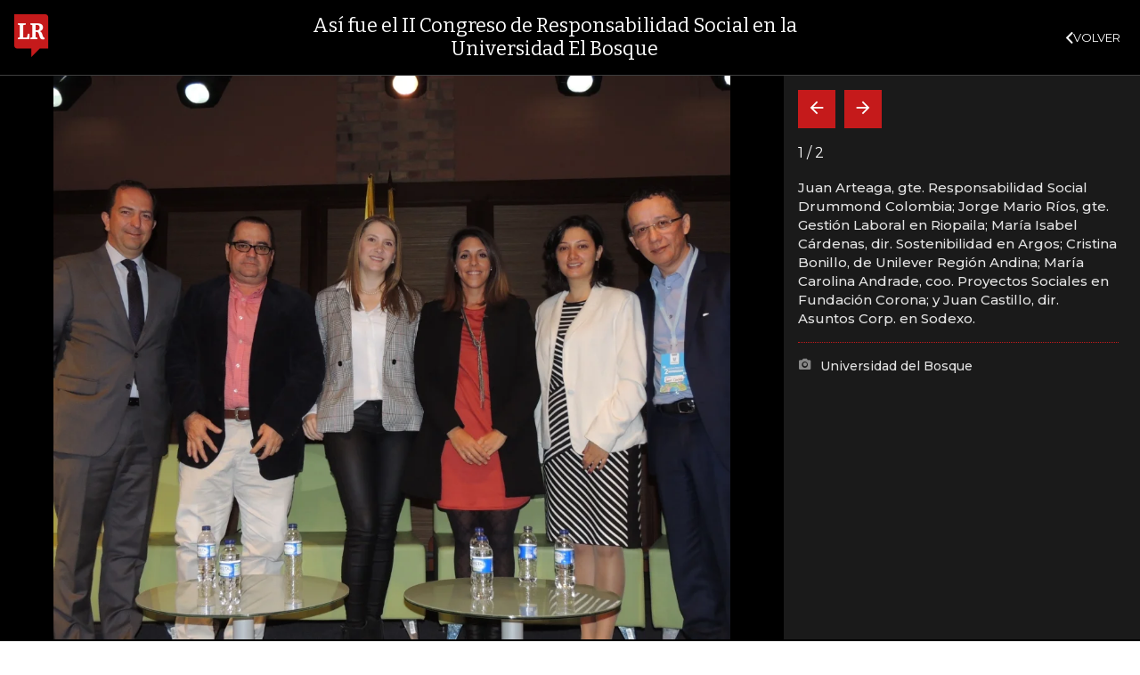

--- FILE ---
content_type: text/html; charset=utf-8
request_url: https://www.larepublica.co/ocio/asi-fue-el-ii-congreso-institucional-de-responsabilidad-social-en-la-universidad-el-bosque-2766060
body_size: 14936
content:
<!DOCTYPE html>
<html lang="es">
<head>
	<meta charset="utf-8" />
<meta http-equiv="x-ua-compatible" content="ie=edge">
<meta name="viewport" content="width=device-width, initial-scale=1.0">
<meta name="author" content="Editorial La República S.A.S." />
<meta name="version" content="7.2.3.0" />
<title>As&#xED; fue el II Congreso de Responsabilidad Social en la Universidad El Bosque</title>
<meta name="description" content="As&#xED; fue el II Congreso de Responsabilidad Social en la Universidad El Bosque" />
<meta name="keywords" content="Construcci&#xF3;n, Comercio, Hacienda, Energ&#xED;a y Minas, Ambiente, Educaci&#xF3;n, Salud, Laboral, Agro, Industria, Automotor, Turismo, Transporte, Comunicaciones, Tecnolog&#xED;a, Bolsas, Bancos, Seguros, Moda, Gastronom&#xED;a, Espect&#xE1;culos, Cultura, Entretenimento, Deporte, Judicial, Legislaci&#xF3;n-marcas" />
<meta name="news_keywords" content="Construcci&#xF3;n, Comercio, Hacienda, Energ&#xED;a y Minas, Ambiente, Educaci&#xF3;n, Salud, Laboral, Agro, Industria, Automotor, Turismo, Transporte, Comunicaciones, Tecnolog&#xED;a, Bolsas, Bancos, Seguros, Moda, Gastronom&#xED;a, Espect&#xE1;culos, Cultura, Entretenimento, Deporte, Judicial, Legislaci&#xF3;n-marcas" />
<link href="https://www.larepublica.co/ocio/asi-fue-el-ii-congreso-institucional-de-responsabilidad-social-en-la-universidad-el-bosque-2766060" rel="canonical" />
    <link rel="amphtml" href="https://amp.larepublica.co/ocio/asi-fue-el-ii-congreso-institucional-de-responsabilidad-social-en-la-universidad-el-bosque-2766060" />

            <meta name="twitter:card" content="summary_large_image" />
            <meta name="twitter:site" content="@larepublica_co" />
            <meta name="twitter:creator" content="@larepublica_co" />
            <meta name="twitter:title" content="As&#xED; fue el II Congreso de Responsabilidad Social en la Universidad El Bosque" />
            <meta name="twitter:description" content="As&#xED; fue el II Congreso de Responsabilidad Social en la Universidad El Bosque" />
            <meta name="twitter:image" content="https://img.lalr.co/cms/2018/08/31203014/Juan-Pablo-Arteaga-Jorge-Mario-R%C3%ADos-Mar%C3%ADa-Isabel-C%C3%A1rdenas-Cristina-Bonillo-Juan-Pablo-Castillo.jpg?size=xl&amp;ratio=r40_21" />

    <meta property="og:site_name" content="Diario La República">
    <meta property="og:title" content="As&#xED; fue el II Congreso de Responsabilidad Social en la Universidad El Bosque" />
    <meta property="og:type" content="article" />
    <meta property="og:url" content="https://www.larepublica.co/ocio/asi-fue-el-ii-congreso-institucional-de-responsabilidad-social-en-la-universidad-el-bosque-2766060" />
    <meta property="og:image" content="https://img.lalr.co/cms/2018/08/31203014/Juan-Pablo-Arteaga-Jorge-Mario-R%C3%ADos-Mar%C3%ADa-Isabel-C%C3%A1rdenas-Cristina-Bonillo-Juan-Pablo-Castillo.jpg?size=xl&amp;ratio=r40_21&amp;f=jpg" />
    <meta property="og:image:type" content="image/jpeg" />
    <meta property="og:image:alt" content="As&#xED; fue el II Congreso de Responsabilidad Social en la Universidad El Bosque" />
    <meta property="og:description" content="As&#xED; fue el II Congreso de Responsabilidad Social en la Universidad El Bosque" />
    <meta property="og:locale" content="es_CO" />
    <!--Whatsapp-->
    <meta property="og:image" content="https://img.lalr.co/cms/2018/08/31203014/Juan-Pablo-Arteaga-Jorge-Mario-R%C3%ADos-Mar%C3%ADa-Isabel-C%C3%A1rdenas-Cristina-Bonillo-Juan-Pablo-Castillo.jpg?size=sm&amp;ratio=sq&amp;f=jpg" />
    <meta property="og:image:type" content="image/jpeg" />
        <meta property="fb:app_id" content="1571540733171068" />

<link rel="icon" type="image/png" sizes="192x192" href="/__assets/lr/images/favicon/android-icon-192x192.png">
<link rel="icon" type="image/png" sizes="32x32" href="/__assets/lr/images/favicon/favicon-32x32.png">
<link rel="icon" type="image/png" sizes="96x96" href="/__assets/lr/images/favicon/favicon-96x96.png">
<link rel="icon" type="image/png" sizes="16x16" href="/__assets/lr/images/favicon/favicon-16x16.png">
<meta name="msapplication-TileColor" content="#ffffff">
<meta name="msapplication-TileImage" content="/__assets/lr/images/favicon/ms-icon-144x144.png">
<meta name="theme-color" content="#ffffff">
	<meta property="article:published_time" content="09/01/2018 00:01:16 -05:00" />
	<meta property="article:modified_time" content="09/02/2018 18:16:39 -05:00" />
		<meta property="mrf:authors" content="LR" />
		<meta property="mrf:sections" content="Ocio">
		<meta property="mrf:tags" content="contentType:Galerías;tags:Sociales" />


    <script type="application/ld&#x2B;json">
        {"@context":"http://schema.org","@type":"NewsArticle","author":[{"@type":"Person","name":"LR"}],"dateCreated":"2018-09-01T00:01:16","dateModified":"2018-09-02T18:16:39","datePublished":"2018-09-01T00:01:16","description":"","headLine":"Así fue el II Congreso de Responsabilidad Social en la Universidad El Bosque","image":{"@type":"ImageObject","url":"https://img.lalr.co/cms/2018/08/31203014/Juan-Pablo-Arteaga-Jorge-Mario-R%C3%ADos-Mar%C3%ADa-Isabel-C%C3%A1rdenas-Cristina-Bonillo-Juan-Pablo-Castillo.jpg?size=xl&ratio=r40_21","width":1080,"height":900},"mainEntityOfPage":"https://www.larepublica.co/ocio/asi-fue-el-ii-congreso-institucional-de-responsabilidad-social-en-la-universidad-el-bosque-2766060","publisher":{"@type":"Organization","name":"Diario La republica","logo":{"@type":"ImageObject","url":"https://img.lalr.co/images/logolramp.png","width":"600","height":"60"}}};
    </script>

	        <script>
            var adload = new Event('adload');
            dataLayer = [{
                'author': 'lr',
                'section': 'articulo_ocio',
                'adSection': null,
                'isMobile': false,
                'postId': '2766060',
                'postDateTime': '2018-09-01 00:01:16',
                'isSponsored': false,
                'targetingName': '',
                'targetingId': '2766060'
            }];
        </script>




        <script>
            var eData = {"id":"2766060","origin":"La República","title":"Así fue el II Congreso de Responsabilidad Social en la Universidad El Bosque","description":"Así fue el II Congreso de Responsabilidad Social en la Universidad El Bosque","categories":["Ocio"],"tags":["Sociales"],"created":"2018-09-01T00:01:16-05:00","articleType":"Galería","authors":["LR"],"hasWidgets":false,"isSponsored":false,"attachmentCount":0,"relatedCount":0,"hasEmbedMedia":false};
            var eEvent = 'Article Viewed';
            var env = "prod";
        </script>




<!-- Google Tag Manager -->
<script>
    (function(w, d, s, l, i) {
        w[l] = w[l] || []; w[l].push({
            'gtm.start':
                new Date().getTime(), event: 'gtm.js'
        }); var f = d.getElementsByTagName(s)[0],
            j = d.createElement(s), dl = l != 'dataLayer' ? '&l=' + l : ''; j.async = true; j.src =
                'https://www.googletagmanager.com/gtm.js?id=' + i + dl; f.parentNode.insertBefore(j, f);
    })(window, document, 'script', 'dataLayer', 'GTM-P8ZXZGL');
</script>
<!-- End Google Tag Manager -->

	
	
		<link rel="preload" as="style" href="/__assets/lr/a319/css/lr-bootstrap.min.css" />
	
	<link rel="preconnect" href="https://fonts.googleapis.com">
	<link rel="preconnect" href="https://fonts.gstatic.com" crossorigin>
	<link href="https://fonts.googleapis.com/css2?family=Bitter:wght@400;600&family=Montserrat:wght@300;400;500;600;700&display=swap" rel="stylesheet">
	<link href="https://fonts.gstatic.com/s/bitter/v33/rax8HiqOu8IVPmn7f4xp.woff2" rel="preload" as="font" type="font/woff2" crossorigin />
	<link href="/__assets/lr/fonts/v17/lr-iconfont-desktop.woff2" rel="preload" as="font" type="font/woff2" crossorigin>
	
    <link rel="preload" as="image" href="https://img.lalr.co/cms/2018/08/31203014/Juan-Pablo-Arteaga-Jorge-Mario-R%C3%ADos-Mar%C3%ADa-Isabel-C%C3%A1rdenas-Cristina-Bonillo-Juan-Pablo-Castillo.jpg?size=xs"
          imagesrcset="https://img.lalr.co/cms/2018/08/31203014/Juan-Pablo-Arteaga-Jorge-Mario-R%C3%ADos-Mar%C3%ADa-Isabel-C%C3%A1rdenas-Cristina-Bonillo-Juan-Pablo-Castillo.jpg?size=sm 288w, https://img.lalr.co/cms/2018/08/31203014/Juan-Pablo-Arteaga-Jorge-Mario-R%C3%ADos-Mar%C3%ADa-Isabel-C%C3%A1rdenas-Cristina-Bonillo-Juan-Pablo-Castillo.jpg?size=sm 336w, https://img.lalr.co/cms/2018/08/31203014/Juan-Pablo-Arteaga-Jorge-Mario-R%C3%ADos-Mar%C3%ADa-Isabel-C%C3%A1rdenas-Cristina-Bonillo-Juan-Pablo-Castillo.jpg?size=sm 480w, https://img.lalr.co/cms/2018/08/31203014/Juan-Pablo-Arteaga-Jorge-Mario-R%C3%ADos-Mar%C3%ADa-Isabel-C%C3%A1rdenas-Cristina-Bonillo-Juan-Pablo-Castillo.jpg?size=md 768w"
          imagesizes="(max-width: 575px) 100vw, (max-width: 767px) 50vw, (max-width: 1200px) 40vw, 480px">

</head>
<body>
	
		<!-- Google Tag Manager (noscript) -->
		<noscript>
			<iframe src="https://www.googletagmanager.com/ns.html?id=GTM-P8ZXZGL"
					height="0" width="0" style="display:none;visibility:hidden"></iframe>
		</noscript>
		<!-- End Google Tag Manager (noscript) -->
	
	<style id="loading-styles">
    .loading-phrases,
    .loading_screen_spinner {
        backface-visibility: hidden;
        perspective: 1000
    }

    @keyframes loading_screen_animation_spinning {
        0% {
            transform: rotate(0)
        }

        100% {
            transform: rotate(360deg)
        }
    }

    @keyframes loading_screen_animation_move {
        0% {
            opacity: 0;
            transform: translate3d(0, 50%, 0)
        }

        18%,
        2% {
            opacity: 1;
            transform: translate3d(0, 0, 0)
        }

        20%,
        40%,
        60%,
        80% {
            opacity: 0
        }

        22%,
        38% {
            opacity: 1;
            transform: translate3d(0, -150%, 0)
        }

        42%,
        58% {
            opacity: 1;
            transform: translate3d(0, -300%, 0)
        }

        62%,
        78% {
            opacity: 1;
            transform: translate3d(0, -450%, 0)
        }

        82%,
        98% {
            opacity: 1;
            transform: translate3d(0, -600%, 0)
        }

        100% {
            opacity: 0;
            transform: translate3d(0, -600%, 0)
        }
    }

    .loading_screen {
        background: linear-gradient(to bottom, #f9f9f9 10%, #eeeff3 100%);
        left: 0;
        height: 100%;
        position: fixed;
        top: 0;
        width: 100%;
        z-index: 10000;
        display: flex !important;
        flex-direction: column;
        justify-content: center;
        align-items: center;
    }

    .loading_screen_spinner {
        height: 52px;
        width: 52px;
        margin: 0 auto;
        display: block;
        animation: loading_screen_animation_spinning .8s linear infinite
    }

    .loading_screen_logo {
        margin-bottom: 3rem;
        width: 60px;
    }

    #principal-html {
        display: none;
    }
</style>
<div class="loading_screen">
    <div class="loading_screen_logo_wrapper">
        <img width="60"
             height="74"
             alt="La República"
             class="loading_screen_logo"
             src="[data-uri]" />

    </div>
    <div class="loading_screen_center">
        <img alt="."
             width="52"
             height="52"
             class="loading_screen_spinner"
             src="[data-uri]" />
    </div>
</div>
<script>
    var lrLoad = new Event('lrload');
    var loadingRemoved = false;
    var cleanLoading = function () {
        if (!loadingRemoved) {
            loadingRemoved = true;
            document.dispatchEvent(lrLoad);
            document.getElementById('loading-styles').remove();
            document.getElementsByClassName('loading_screen')[0].remove();
        }
    }
    window.addEventListener("load", function () {
        document.dispatchEvent(lrLoad);
    });
</script>
<noscript>
    <style>
        #principal-html {
            display: block;
        }

        .loading_screen {
            display: none;
        }
    </style>
</noscript>
	<div id="principal-html">
		<header id="vue-header" class="" data-mrf-recirculation="Header">
    <div class="container-fluid p-0">
        <div class="header-trade" data-epica-module-name="Banner Indicadores">
            <quote-header-banner ></quote-header-banner>
            <a v-if="hasLoaded && ((user && !user.isSubscriber) || !user)" href="https://suscripciones.larepublica.co/?utm_source=landingLR&utm_medium=botonSuscripcion&utm_id=laRepublica" target="_blank" rel="noopener" class="suscribe">SUSCRÍBASE</a>
        </div>

            <div class="header-top d-flex flex-row" data-epica-module-name="Header">
                        <a href="/" title="La República"><i class="icon-logo-base-lr-small"></i></a>

                <div class="flex-grow-1 ml-3">
                    <div class="conteiner-right">
                        <div class="d-flex align-items-center top-header">
                            <div class="flex-grow-1"><span class="datetoday">DOMINGO, 18 DE ENERO DE 2026</span></div>
                            <div class="icons">
                                <div><button aria-label="Search" title="Buscador" type="button" @click="searchBoxIsOpen = true"><i class="icon-search"></i></button></div>
                                <menu-lr-plus-header></menu-lr-plus-header>
                                <user-header-button></user-header-button>
                            </div>
                        </div>
                    </div>
                    <div class="main-menu d-flex flex-row">
                        <div id="menuToggle">
                            <button aria-label="Menu" class="menu-button" @click="showMenu()"><i title="Menú principal" class="icon-menu"></i></button>
                        </div>
                            <div class="menu-item"><a href="https://www.larepublica.co/finanzas" >FINANZAS</a></div>
                            <div class="menu-item"><a href="https://www.larepublica.co/economia" >ECONOM&#xCD;A</a></div>
                            <div class="menu-item"><a href="https://www.larepublica.co/empresas" >EMPRESAS</a></div>
                            <div class="menu-item"><a href="https://www.larepublica.co/ocio" >OCIO</a></div>
                            <div class="menu-item"><a href="https://www.larepublica.co/globoeconomia" >GLOBOECONOM&#xCD;A</a></div>
                            <div class="menu-item"><a href="https://www.agronegocios.co" target='_blank' rel='noopener'>AGRONEGOCIOS</a></div>
                            <div class="menu-item"><a href="https://www.larepublica.co/analisis" >AN&#xC1;LISIS</a></div>
                            <div class="menu-item"><a href="https://www.asuntoslegales.com.co" target='_blank' rel='noopener'>ASUNTOS LEGALES</a></div>
                            <div class="menu-item"><a href="https://www.larepublica.co/caja-fuerte" >CAJA FUERTE</a></div>
                            <div class="menu-item"><a href="https://www.larepublica.co/indicadores-economicos" >INDICADORES</a></div>
                            <div class="menu-item"><a href="https://www.larepublica.co/inside" >INSIDE</a></div>
                    </div>

                        <div class="d-flex">
        <ul class="tags">
            <li><span>TEMAS DE CONVERSACIÓN</span><i class="icon-arrow-right"></i></li>
                <li><a href="https://www.larepublica.co/decathlon">Decathlon</a></li>
                <li><a href="https://www.larepublica.co/ninis">Ninis</a></li>
                <li><a href="https://www.larepublica.co/cdt">CDT</a></li>
                <li><a href="https://www.larepublica.co/aeropuerto-del-cafe">Aeropuerto del Caf&#xE9;</a></li>
                <li><a href="https://www.larepublica.co/ocde">Ocde</a></li>
                <li><a href="https://www.larepublica.co/iva">IVA</a></li>
                <li><a href="https://www.larepublica.co/tabaco">Tabaco</a></li>
                <li><a href="https://www.larepublica.co/cigarrillos">Cigarrillos</a></li>
        </ul>
    </div>

                </div>

            </div>

        <live-banner ></live-banner>
                <banner-elections-2023></banner-elections-2023>

            <div id="ha-header" class="ha-header header-fixed fixed-top" v-bind:class="{show : isHeaderFixed}" data-epica-module-name="Header Fijo" data-mrf-recirculation="Header">
                <div class="d-flex align-items-center">
                        <a href="/" title="La República"><i class="icon-logo-base-lr-small"></i></a>
                    <div id="menuToggle">
                        <button class="menu-button" title="Menú principal" aria-label="Menu" @click="showMenu()"><i title="Menú principal" class="icon-menu"></i></button>
                    </div>
                    <div class="main-menu d-flex flex-row ml-3">
                                <h2 class="ocioSect">
                                        <a href="/">INICIO</a>
                                </h2>
                                <h2 class="ocioSect">
                                        <a href="https://www.larepublica.co/ocio">OCIO</a>
                                </h2>
                                <h1 class="ocioSect">
                                        <i>Así fue el II Congreso de Responsabilidad Social en la Universidad El Bosque</i>
                                </h1>
                            <div class="shareSaveHeader align-items-center text-right show">
        <a href="https://www.facebook.com/dialog/feed?app_id=1571540733171068&amp;display=popup&amp;link=https://www.larepublica.co/ocio/asi-fue-el-ii-congreso-institucional-de-responsabilidad-social-en-la-universidad-el-bosque-2766060&amp;redirect_uri=https://www.larepublica.co/ocio/asi-fue-el-ii-congreso-institucional-de-responsabilidad-social-en-la-universidad-el-bosque-2766060&amp;picture=https://img.lalr.co/cms/2018/08/31203014/Juan-Pablo-Arteaga-Jorge-Mario-R%C3%ADos-Mar%C3%ADa-Isabel-C%C3%A1rdenas-Cristina-Bonillo-Juan-Pablo-Castillo.jpg?size=md&amp;description=&amp;name=As&#xED; fue el II Congreso de Responsabilidad Social en la Universidad El Bosque" class="mr-4" title="Facebook"><i class="icon-facebook"></i></a>
        <a href="https://twitter.com/share?source=tweetbutton&amp;text=As%C3%AD&#x2B;fue&#x2B;el&#x2B;II&#x2B;Congreso&#x2B;de&#x2B;Responsabilidad&#x2B;Social&#x2B;en&#x2B;la&#x2B;Universidad&#x2B;El&#x2B;Bosque&amp;url=https://www.larepublica.co/ocio/asi-fue-el-ii-congreso-institucional-de-responsabilidad-social-en-la-universidad-el-bosque-2766060&amp;via=larepublica_co" target="_blank" rel="noopener" title="Twitter" class="mr-4"><i class="icon-twitter"></i></a>
        <a href="https://www.linkedin.com/shareArticle?mini=true&amp;url=https://www.larepublica.co/ocio/asi-fue-el-ii-congreso-institucional-de-responsabilidad-social-en-la-universidad-el-bosque-2766060&amp;title=As&#xED; fue el II Congreso de Responsabilidad Social en la Universidad El Bosque&amp;summary=&amp;source=https://www.larepublica.co" class="mr-4" title="Linkenid"><i class="icon-linkedin"></i></a>
    </div>

                    </div>
                    <div class="flex-grow-1"></div>
                    <div class="conteiner-right">
                        <div class="d-flex align-items-center top-header">
                            <div><button type="button" title="Buscador" aria-label="Search" @click="searchBoxIsOpen = true"><i class="icon-search"></i></button></div>
                            <menu-lr-plus-header></menu-lr-plus-header>
                            <user-header-button></user-header-button>
                        </div>
                    </div>
                </div>


        <live-banner ></live-banner>
                    <banner-elections-2023></banner-elections-2023>
            </div>
        <nav class="nav-top" title="Menú principal" v-bind:class="{show : isMenuShow}" data-epica-module-name="Men&#xFA; Lateral" data-mrf-recirculation="Men&#xFA; Lateral">
            <button class="close-menu" aria-label="Close" @click="closeMenu()"><i class="icon-close"></i></button>
            <div class="logomenu">
                    <a href="/" title="La República"><i class="icon-logo-base-lr-small"></i></a>
                <div class="user-name" v-if="user">
                    <div :title="user.completeName" v-html="user.printName"></div>
                    <a @click="logout()" class="logout">Cerrar Sesión</a>
                </div>
            </div>
            <div class="listmenu">
                <ul class="access text-center" v-if="hasLoaded">
                    <template v-if="user">
                        <li v-if="!user.isSubscriber">
                            <div class="susbribe">
                                <a href="https://suscripciones.larepublica.co/?utm_source=landingLR&utm_medium=botonSuscripcion&utm_id=laRepublica" target="_blank" rel="noopener">SUSCRÍBASE</a>
                            </div>
                        </li>
                    </template>
                    <template v-else>
                        <li>
                            <div class="login">
                                <a @click="login()">
                                    <i class="icon-user"></i>INICIAR SESIÓN
                                </a>
                            </div>
                        </li>
                        <li>
                            <div class="suscribe">
                                <a href="https://suscripciones.larepublica.co/?utm_source=landingLR&utm_medium=botonSuscripcion&utm_id=laRepublica" target="_blank" rel="noopener">SUSCRÍBASE</a>
                            </div>
                        </li>
                    </template>
                </ul>

                <ul class="vertical menu">
                        <li class="news"><a class="menu-item finanzasSect"  href="https://www.larepublica.co/finanzas">FINANZAS</a></li>
                        <li class="news"><a class="menu-item economiaSect"  href="https://www.larepublica.co/economia">ECONOM&#xCD;A</a></li>
                        <li class="news"><a class="menu-item empresasSect"  href="https://www.larepublica.co/empresas">EMPRESAS</a></li>
                        <li class="news"><a class="menu-item ocioSect"  href="https://www.larepublica.co/ocio">OCIO</a></li>
                        <li class="news"><a class="menu-item globoeconomiaSect"  href="https://www.larepublica.co/globoeconomia">GLOBOECONOM&#xCD;A</a></li>
                        <li class="news"><a class="menu-item agronegociosSect" target='_blank' rel='noopener' href="https://www.agronegocios.co">AGRONEGOCIOS</a></li>
                        <li class="news"><a class="menu-item analisisSect"  href="https://www.larepublica.co/analisis">AN&#xC1;LISIS</a></li>
                        <li class="news"><a class="menu-item asuntos-legalesSect" target='_blank' rel='noopener' href="https://www.asuntoslegales.com.co">ASUNTOS LEGALES</a></li>
                        <li class="news"><a class="menu-item caja-fuerteSect"  href="https://www.larepublica.co/caja-fuerte">CAJA FUERTE</a></li>
                        <li class="news"><a class="menu-item directorio-empresarialSect" target='_blank' rel='noopener' href="https://empresas.larepublica.co/">DIRECTORIO EMPRESARIAL</a></li>
                    <li class="space"></li>
                        <li class="news"><a class="menu-item consumoSect"  href="https://www.larepublica.co/consumo">CONSUMO</a></li>
                        <li class="news"><a class="menu-item alta-gerenciaSect"  href="https://www.larepublica.co/alta-gerencia">ALTA GERENCIA</a></li>
                        <li class="news"><a class="menu-item finanzas-personalesSect"  href="https://www.larepublica.co/finanzas-personales">FINANZAS PERSONALES</a></li>
                        <li class="news"><a class="menu-item infraestructuraSect"  href="https://www.larepublica.co/infraestructura">INFRAESTRUCTURA</a></li>
                        <li class="news"><a class="menu-item internet-economySect"  href="https://www.larepublica.co/internet-economy">INTERNET ECONOMY</a></li>
                        <li class="news"><a class="menu-item responsabilidad-socialSect"  href="https://www.larepublica.co/responsabilidad-social">RESPONSABILIDAD SOCIAL</a></li>
                        <li class="news"><a class="menu-item salud-ejecutivaSect"  href="https://www.larepublica.co/salud-ejecutiva">SALUD EJECUTIVA</a></li>
                    <li class="space"></li>
                        <li class="news"><a class="menu-item eventosSect"  href="https://www.larepublica.co/foros">EVENTOS</a></li>
                        <li class="news"><a class="menu-item especialesSect"  href="https://www.larepublica.co/especiales">ESPECIALES</a></li>
                        <li class="news"><a class="menu-item comunidad-empresarialSect"  href="https://www.larepublica.co/comunidad-empresarial">COMUNIDAD EMPRESARIAL</a></li>
                        <li class="news"><a class="menu-item socialesSect"  href="https://www.larepublica.co/sociales">SOCIALES</a></li>
                        <li class="news"><a class="menu-item indicadoresSect"  href="https://www.larepublica.co/indicadores-economicos">INDICADORES</a></li>
                        <li class="news"><a class="menu-item insideSect"  href="https://www.larepublica.co/inside">INSIDE</a></li>
                        <li class="news"><a class="menu-item podcastSect"  href="https://www.larepublica.co/podcast">PODCAST</a></li>
                        <li class="news"><a class="menu-item videosSect"  href="https://www.larepublica.co/videos">VIDEOS</a></li>
                        <li class="news"><a class="menu-item obituariosSect"  href="https://www.larepublica.co/obituarios">OBITUARIOS</a></li>
                </ul>
            </div>
        </nav>
        <div class="opacity-menu" @click="closeMenu()" v-bind:class="{show : isMenuShow}"></div>
        <cookies-banner cookies-policy-url="https://www.larepublica.co/politica-de-cookies"></cookies-banner>
    </div>
    <search-box :is-open="searchBoxIsOpen" @closed="searchBoxIsOpen = false" @opened="searchBoxIsOpen = true"></search-box>
</header>

		<div id="vue-container" :class="{'live-on': liveOn}">
			
<div class="specialContent section" data-mrf-recirculation="Cuerpo Noticia">
</div>



    <div class="text-center mb-4 mt-4">
        <div id="div-gpt-ad-59" class="ad banner"></div>
    </div>

<div class="postGallery" data-epica-module-name="Contenido">
    <div class="post post-gallery ocioSect">
        <div class="container">
            <div class="post-wrapper" data-mrf-recirculation="Cuerpo Noticia">
                
    <div class="row OpeningPostGallery">
        <div class="col-4 order-1">
            <div class="img-principal">
                		<Figure class="img-wrap">
			<img src="https://img.lalr.co/cms/2018/08/31203014/Juan-Pablo-Arteaga-Jorge-Mario-R%C3%ADos-Mar%C3%ADa-Isabel-C%C3%A1rdenas-Cristina-Bonillo-Juan-Pablo-Castillo.jpg?size=xs"
				 srcset="https://img.lalr.co/cms/2018/08/31203014/Juan-Pablo-Arteaga-Jorge-Mario-R%C3%ADos-Mar%C3%ADa-Isabel-C%C3%A1rdenas-Cristina-Bonillo-Juan-Pablo-Castillo.jpg?size=sm 288w, https://img.lalr.co/cms/2018/08/31203014/Juan-Pablo-Arteaga-Jorge-Mario-R%C3%ADos-Mar%C3%ADa-Isabel-C%C3%A1rdenas-Cristina-Bonillo-Juan-Pablo-Castillo.jpg?size=sm 336w, https://img.lalr.co/cms/2018/08/31203014/Juan-Pablo-Arteaga-Jorge-Mario-R%C3%ADos-Mar%C3%ADa-Isabel-C%C3%A1rdenas-Cristina-Bonillo-Juan-Pablo-Castillo.jpg?size=sm 480w, https://img.lalr.co/cms/2018/08/31203014/Juan-Pablo-Arteaga-Jorge-Mario-R%C3%ADos-Mar%C3%ADa-Isabel-C%C3%A1rdenas-Cristina-Bonillo-Juan-Pablo-Castillo.jpg?size=md 768w"
				 alt=""
				 sizes="(max-width: 575px) 100vw, (max-width: 767px) 50vw, (max-width: 1200px) 40vw, 480px"
				 data-description="Juan Arteaga, gte. Responsabilidad Social Drummond Colombia; Jorge Mario R&#xED;os, gte. Gesti&#xF3;n Laboral en Riopaila; Mar&#xED;a Isabel C&#xE1;rdenas, dir. Sostenibilidad en Argos; Cristina Bonillo, de Unilever Regi&#xF3;n Andina; Mar&#xED;a Carolina Andrade, coo. Proyectos Sociales en Fundaci&#xF3;n Corona; y Juan Castillo, dir. Asuntos Corp. en Sodexo.&#xA;"
				 data-caption="Universidad del Bosque"
				 data-original="https://img.lalr.co/cms/2018/08/31203014/Juan-Pablo-Arteaga-Jorge-Mario-R%C3%ADos-Mar%C3%ADa-Isabel-C%C3%A1rdenas-Cristina-Bonillo-Juan-Pablo-Castillo.jpg"
				 title="" />
		</Figure>

            </div>
        </div>
        <div class="col-8 order-2 d-flex flex-column">
            <span class="kicker ocioSect">OCIO</span>
            <h2 class="tt">
                <span>Así fue el II Congreso de Responsabilidad Social en la Universidad El Bosque</span>
            </h2>
            <div class="numberPhotos"><i class="icon-photo"></i>1 Fotos</div>
            <div class="col auto"></div>
            <div class="d-flex align-items-end">
                <span class="date">s&#xE1;bado, 1 de septiembre de 2018</span>
                <div class="flex-grow-1"></div>
                    <div class="shareSave align-items-center text-right">
        <a href="https://www.facebook.com/dialog/feed?app_id=1571540733171068&amp;display=popup&amp;link=https://www.larepublica.co/ocio/asi-fue-el-ii-congreso-institucional-de-responsabilidad-social-en-la-universidad-el-bosque-2766060&amp;redirect_uri=https://www.larepublica.co/ocio/asi-fue-el-ii-congreso-institucional-de-responsabilidad-social-en-la-universidad-el-bosque-2766060&amp;picture=https://img.lalr.co/cms/2018/08/31203014/Juan-Pablo-Arteaga-Jorge-Mario-R%C3%ADos-Mar%C3%ADa-Isabel-C%C3%A1rdenas-Cristina-Bonillo-Juan-Pablo-Castillo.jpg?size=md&amp;description=&amp;name=As&#xED; fue el II Congreso de Responsabilidad Social en la Universidad El Bosque" class="mr-4" title="Facebook"><i class="icon-facebook"></i></a>
        <a href="https://twitter.com/share?source=tweetbutton&amp;text=As%C3%AD&#x2B;fue&#x2B;el&#x2B;II&#x2B;Congreso&#x2B;de&#x2B;Responsabilidad&#x2B;Social&#x2B;en&#x2B;la&#x2B;Universidad&#x2B;El&#x2B;Bosque&amp;url=https://www.larepublica.co/ocio/asi-fue-el-ii-congreso-institucional-de-responsabilidad-social-en-la-universidad-el-bosque-2766060&amp;via=larepublica_co" target="_blank" rel="noopener" class="mr-4" title="Twitter"><i class="icon-twitter"></i></a>
        <a href="https://www.linkedin.com/shareArticle?mini=true&amp;url=https://www.larepublica.co/ocio/asi-fue-el-ii-congreso-institucional-de-responsabilidad-social-en-la-universidad-el-bosque-2766060&amp;title=As&#xED; fue el II Congreso de Responsabilidad Social en la Universidad El Bosque&amp;summary=&amp;source=https://www.larepublica.co" class="mr-4" title="Linkedin"><i class="icon-linkedin"></i></a>
        <favorite-add-button :id="postInfo.id" :title="postInfo.title"
                             @modal="openSubscribeModal = true"></favorite-add-button>
    </div>

            </div>
        </div>
    </div>

                <div class="row">
    <div class="col-3  first-col">
			<div id="img-caption" class="caption-principal-img">

					<p>Juan Arteaga, gte. Responsabilidad Social Drummond Colombia; Jorge Mario R&#xED;os, gte. Gesti&#xF3;n Laboral en Riopaila; Mar&#xED;a Isabel C&#xE1;rdenas, dir. Sostenibilidad en Argos; Cristina Bonillo, de Unilever Regi&#xF3;n Andina; Mar&#xED;a Carolina Andrade, coo. Proyectos Sociales en Fundaci&#xF3;n Corona; y Juan Castillo, dir. Asuntos Corp. en Sodexo.&#xA;</p>
					<div class="caption">
						<strong>Foto:</strong>
						Universidad del Bosque
					</div>
			</div>
			<div id="proportional-anchor-2" data-rel-id="img-caption">
				    <div class="tags-module" data-epica-module-name="Temas Relacionados" data-mrf-recirculation="Temas LR Más">
        <a href="https://mas.larepublica.co" target="_blank" rel="noopener" class="maslr">
            <img src="/__assets/lr/images/logos/logo-lr-mas2.svg" alt="La República Más">
        </a>
        <ul>
            <li>
                <p>Agregue a sus temas de interés</p>
            </li>
                <li>
                    <a href="https://www.larepublica.co/sociales" class="tag">
                        <i class="icon-tag"></i>
                        <span>Sociales</span>
                    </a>
                    <a class="add"
                       data-toggle="tooltip"
                       data-placement="right"
                       title="AGREGAR TEMA"
                       v-bind:class="{ ready: topics.length && topics[0].added }"
                       @click="addTopic(426, 'Sociales', 0)"><i></i></a>
                </li>
        </ul>
        <div class="footer">
            <a href="https://mas.larepublica.co/noticias/editar-top-20" target="_blank" rel="noopener">
                <i class="icon-mode_edit"></i>
                Administre sus temas
            </a>
        </div>
    </div>

			</div>
    </div>
    <div id="proportional-anchor-1" class="wrap-post col-9">
        <div class="news">

		<div class="author-article" v-click-outside="closeAuthor">
				<div>
						<span>LR</span>
				</div>
		</div>
	<div class="html-content mb-3">
		
	</div>
		<div class="row">
			<div class="col-9">
				<div class="open-gallery">
					    <figure class="img-wrap">
        <img data-src="https://img.lalr.co/cms/2018/08/31203014/Juan-Pablo-Arteaga-Jorge-Mario-R%C3%ADos-Mar%C3%ADa-Isabel-C%C3%A1rdenas-Cristina-Bonillo-Juan-Pablo-Castillo.jpg?size=xs"
         class="lazyload"
         data-srcset="https://img.lalr.co/cms/2018/08/31203014/Juan-Pablo-Arteaga-Jorge-Mario-R%C3%ADos-Mar%C3%ADa-Isabel-C%C3%A1rdenas-Cristina-Bonillo-Juan-Pablo-Castillo.jpg?size=sm 288w, https://img.lalr.co/cms/2018/08/31203014/Juan-Pablo-Arteaga-Jorge-Mario-R%C3%ADos-Mar%C3%ADa-Isabel-C%C3%A1rdenas-Cristina-Bonillo-Juan-Pablo-Castillo.jpg?size=sm 336w, https://img.lalr.co/cms/2018/08/31203014/Juan-Pablo-Arteaga-Jorge-Mario-R%C3%ADos-Mar%C3%ADa-Isabel-C%C3%A1rdenas-Cristina-Bonillo-Juan-Pablo-Castillo.jpg?size=sm 480w, https://img.lalr.co/cms/2018/08/31203014/Juan-Pablo-Arteaga-Jorge-Mario-R%C3%ADos-Mar%C3%ADa-Isabel-C%C3%A1rdenas-Cristina-Bonillo-Juan-Pablo-Castillo.jpg?size=md 768w, https://img.lalr.co/cms/2018/08/31203014/Juan-Pablo-Arteaga-Jorge-Mario-R%C3%ADos-Mar%C3%ADa-Isabel-C%C3%A1rdenas-Cristina-Bonillo-Juan-Pablo-Castillo.jpg?size=xl 1200w"
         src="data:image/svg+xml,%3Csvg xmlns='http://www.w3.org/2000/svg' viewBox='0 0 1080 900'%3E%3C/svg%3E" width="1080" height="900"
         alt=""
         sizes="100vw"
         data-description="Juan Arteaga, gte. Responsabilidad Social Drummond Colombia; Jorge Mario R&#xED;os, gte. Gesti&#xF3;n Laboral en Riopaila; Mar&#xED;a Isabel C&#xE1;rdenas, dir. Sostenibilidad en Argos; Cristina Bonillo, de Unilever Regi&#xF3;n Andina; Mar&#xED;a Carolina Andrade, coo. Proyectos Sociales en Fundaci&#xF3;n Corona; y Juan Castillo, dir. Asuntos Corp. en Sodexo.&#xA;"
         data-caption="Universidad del Bosque"
         data-original="https://img.lalr.co/cms/2018/08/31203014/Juan-Pablo-Arteaga-Jorge-Mario-R%C3%ADos-Mar%C3%ADa-Isabel-C%C3%A1rdenas-Cristina-Bonillo-Juan-Pablo-Castillo.jpg"
         title="" />
    </figure>

				</div>
			</div>
			<div class="col-3 caption">
				<div class="counter">
					<span class="slideIndex">
						<span class="count-index">1</span>
						<span class="dividir-icon"></span>
						<span class="count-total">1</span>
					</span>
				</div>
				<p> Juan Arteaga, gte. Responsabilidad Social Drummond Colombia; Jorge Mario R&#xED;os, gte. Gesti&#xF3;n Laboral en Riopaila; Mar&#xED;a Isabel C&#xE1;rdenas, dir. Sostenibilidad en Argos; Cristina Bonillo, de Unilever Regi&#xF3;n Andina; Mar&#xED;a Carolina Andrade, coo. Proyectos Sociales en Fundaci&#xF3;n Corona; y Juan Castillo, dir. Asuntos Corp. en Sodexo.&#xA;</p>

				<span class="by"><strong>Foto: </strong>Universidad del Bosque</span>
			</div>
		</div>

</div>

        
        <div class="mt-5">    <div class="shareSave align-items-center text-right">
        <a href="https://www.facebook.com/dialog/feed?app_id=1571540733171068&amp;display=popup&amp;link=https://www.larepublica.co/ocio/asi-fue-el-ii-congreso-institucional-de-responsabilidad-social-en-la-universidad-el-bosque-2766060&amp;redirect_uri=https://www.larepublica.co/ocio/asi-fue-el-ii-congreso-institucional-de-responsabilidad-social-en-la-universidad-el-bosque-2766060&amp;picture=https://img.lalr.co/cms/2018/08/31203014/Juan-Pablo-Arteaga-Jorge-Mario-R%C3%ADos-Mar%C3%ADa-Isabel-C%C3%A1rdenas-Cristina-Bonillo-Juan-Pablo-Castillo.jpg?size=md&amp;description=&amp;name=As&#xED; fue el II Congreso de Responsabilidad Social en la Universidad El Bosque" class="mr-4" title="Facebook"><i class="icon-facebook"></i></a>
        <a href="https://twitter.com/share?source=tweetbutton&amp;text=As%C3%AD&#x2B;fue&#x2B;el&#x2B;II&#x2B;Congreso&#x2B;de&#x2B;Responsabilidad&#x2B;Social&#x2B;en&#x2B;la&#x2B;Universidad&#x2B;El&#x2B;Bosque&amp;url=https://www.larepublica.co/ocio/asi-fue-el-ii-congreso-institucional-de-responsabilidad-social-en-la-universidad-el-bosque-2766060&amp;via=larepublica_co" target="_blank" rel="noopener" class="mr-4" title="Twitter"><i class="icon-twitter"></i></a>
        <a href="https://www.linkedin.com/shareArticle?mini=true&amp;url=https://www.larepublica.co/ocio/asi-fue-el-ii-congreso-institucional-de-responsabilidad-social-en-la-universidad-el-bosque-2766060&amp;title=As&#xED; fue el II Congreso de Responsabilidad Social en la Universidad El Bosque&amp;summary=&amp;source=https://www.larepublica.co" class="mr-4" title="Linkedin"><i class="icon-linkedin"></i></a>
        <favorite-add-button :id="postInfo.id" :title="postInfo.title"
                             @modal="openSubscribeModal = true"></favorite-add-button>
    </div>
</div>
    </div>

</div>

            </div>
            <div class="divider mt-6 mb-6"></div>

            <interest-news epica-module="Noticias de Su Inter&#xE9;s"></interest-news>
            <div class="row">
                <div class="col top_banner">
                    <div id="div-gpt-ad-63" class="ad banner"></div>
                </div>
            </div>
            <div class="row mt-6 mb-5">
                <div class="col-3 Tends-Vertical">
                    <div class="containerMostViewed">
                        <trends></trends>
                    </div>
                </div>
                    <div class="col-9" data-epica-module-name="M&#xE1;s de Secci&#xF3;n" data-mrf-recirculation="M&#xE1;s de Ocio">
        <div class="same-section">
            <div class="title-section ocioSect">
                <h2 class="heading-title-sect text-center"><span>M&#xC1;S DE OCIO</span></h2>
            </div>

        <div class="row news H_img_V_Title_Lead m-0">
            <div class="col-5 pl-0 pr-3">
                <a href="https://www.larepublica.co/ocio/viajes-recomendados-para-hacer-en-cada-mes-de-2026-4307327">
                        <div class="img-wrap">
        <img data-src="https://img.lalr.co/cms/2026/01/17161604/12-destinos-1-1.jpg?size=xs"
         class="lazyload"
         data-srcset="https://img.lalr.co/cms/2026/01/17161604/12-destinos-1-1.jpg?size=sm 288w, https://img.lalr.co/cms/2026/01/17161604/12-destinos-1-1.jpg?size=sm 336w, https://img.lalr.co/cms/2026/01/17161604/12-destinos-1-1.jpg?size=sm 480w, https://img.lalr.co/cms/2026/01/17161604/12-destinos-1-1.jpg?size=md 768w, https://img.lalr.co/cms/2026/01/17161604/12-destinos-1-1.jpg?size=xl 1200w"
         src="data:image/svg+xml,%3Csvg xmlns='http://www.w3.org/2000/svg' viewBox='0 0 1080 900'%3E%3C/svg%3E" width="1080" height="900"
         sizes="(max-width: 575px) 100vw, (max-width: 767px) 50vw, (max-width: 1200px) 25vw, 336px"
         data-description=""
         data-caption="Gr&#xE1;fico LR"
         data-original="https://img.lalr.co/cms/2026/01/17161604/12-destinos-1-1.jpg"
         title="Los 12 destinos para viajar en cada mes de 2026" />
    </div>

                </a>
            </div>
            <div class="col-7 pl-3 pr-3">
                <a href="https://www.larepublica.co/ocio/viajes-recomendados-para-hacer-en-cada-mes-de-2026-4307327" class="kicker ocioSect">Turismo </a>
                <span class="date-news">18/01/2026</span>
                <h2 class="tt">
                    <a href="https://www.larepublica.co/ocio/viajes-recomendados-para-hacer-en-cada-mes-de-2026-4307327" class="ocioSect">Los 12 lugares recomendados para viajar durante 2026 en cada mes</a>
                </h2>
                <p>Booking.com hizo una serie de recomendaciones en las que destacó un lugar en el mundo perfecto para viajar en cada temporada de este año</p>
            </div>
        </div>

        <div class="row news H_img_V_Title_Lead m-0 gallery-post-icon">
            <div class="col-5 pl-0 pr-3">
                <a href="https://www.larepublica.co/ocio/el-sofitel-legend-santa-clara-en-cartagena-dio-la-bienvenida-al-2026-4305488">
                        <div class="img-wrap">
        <img data-src="https://img.lalr.co/cms/2026/01/14183838/900.jpg?size=xs"
         class="lazyload"
         data-srcset="https://img.lalr.co/cms/2026/01/14183838/900.jpg?size=sm 288w, https://img.lalr.co/cms/2026/01/14183838/900.jpg?size=sm 336w, https://img.lalr.co/cms/2026/01/14183838/900.jpg?size=sm 480w, https://img.lalr.co/cms/2026/01/14183838/900.jpg?size=md 768w, https://img.lalr.co/cms/2026/01/14183838/900.jpg?size=xl 1200w"
         src="data:image/svg+xml,%3Csvg xmlns='http://www.w3.org/2000/svg' viewBox='0 0 1080 900'%3E%3C/svg%3E" width="1080" height="900"
         sizes="(max-width: 575px) 100vw, (max-width: 767px) 50vw, (max-width: 1200px) 25vw, 336px"
         data-description=""
         data-caption=""
         data-original="https://img.lalr.co/cms/2026/01/14183838/900.jpg"
         title="900" />
    </div>

                </a>
            </div>
            <div class="col-7 pl-3 pr-3">
                <a href="https://www.larepublica.co/ocio/el-sofitel-legend-santa-clara-en-cartagena-dio-la-bienvenida-al-2026-4305488" class="kicker ocioSect">Hoteler&#xED;a</a>
                <span class="date-news">15/01/2026</span>
                <h2 class="tt">
                    <a href="https://www.larepublica.co/ocio/el-sofitel-legend-santa-clara-en-cartagena-dio-la-bienvenida-al-2026-4305488" class="ocioSect">El Sofitel Legend Santa Clara en Cartagena dio la bienvenida al 2026</a>
                </h2>
                <p>El Sofitel Legend Santa Clara celebró la llegada de 2026 en Cartagena con una velada de fin de año inspirada en el realismo mágico</p>
            </div>
        </div>

        <div class="row news H_img_V_Title_Lead m-0">
            <div class="col-5 pl-0 pr-3">
                <a href="https://www.larepublica.co/ocio/super-yate-de-lujo-ghost-revoluciona-leyes-de-la-nautica-con-tecnologia-de-hidroala-4304980">
                        <div class="img-wrap">
        <img data-src="https://img.lalr.co/cms/2026/01/14075313/ESTA.jpg?size=xs"
         class="lazyload"
         data-srcset="https://img.lalr.co/cms/2026/01/14075313/ESTA.jpg?size=sm 288w, https://img.lalr.co/cms/2026/01/14075313/ESTA.jpg?size=sm 336w, https://img.lalr.co/cms/2026/01/14075313/ESTA.jpg?size=sm 480w, https://img.lalr.co/cms/2026/01/14075313/ESTA.jpg?size=md 768w, https://img.lalr.co/cms/2026/01/14075313/ESTA.jpg?size=xl 1200w"
         src="data:image/svg+xml,%3Csvg xmlns='http://www.w3.org/2000/svg' viewBox='0 0 1080 900'%3E%3C/svg%3E" width="1080" height="900"
         alt="S&#xFA;per yate de lujo Ghost"
         sizes="(max-width: 575px) 100vw, (max-width: 767px) 50vw, (max-width: 1200px) 25vw, 336px"
         data-description="S&#xFA;per yate de lujo Ghost"
         data-caption="Expansi&#xF3;n"
         data-original="https://img.lalr.co/cms/2026/01/14075313/ESTA.jpg"
         title="S&#xFA;per yate de lujo Ghost" />
    </div>

                </a>
            </div>
            <div class="col-7 pl-3 pr-3">
                <a href="https://www.larepublica.co/ocio/super-yate-de-lujo-ghost-revoluciona-leyes-de-la-nautica-con-tecnologia-de-hidroala-4304980" class="kicker ocioSect">Automotor</a>
                <span class="date-news">14/01/2026</span>
                <h2 class="tt">
                    <a href="https://www.larepublica.co/ocio/super-yate-de-lujo-ghost-revoluciona-leyes-de-la-nautica-con-tecnologia-de-hidroala-4304980" class="ocioSect">Súper yate de lujo Ghost revoluciona leyes de la náutica con tecnología de hidroala</a>
                </h2>
                <p>Desarrollado por Foiler pretende revolucionar el sector náutico como la embarcación más futurista y avanzada de su categoría</p>
            </div>
        </div>
            <div class="row">
                <div class="col">
                    <div class="button"><a href="https://www.larepublica.co/ocio" class="btn defaultSect">MÁS OCIO</a></div>
                </div>
            </div>
        </div>
    </div>

            </div>
            <div class="row">
                <div class="col top_banner">
                    <div id="div-gpt-ad-64" class="ad banner"></div>
                </div>
            </div>
                <div class="mas-la-republica mb-6" data-epica-module-name="M&#xE1;s de La Rep&#xFA;blica" data-mrf-recirculation="M&#xE1;s de La Rep&#xFA;blica">
        <div class="title-section">
            <h3 class="heading-title analisisSect">
                MÁS DE LA REPÚBLICA
            </h3>
        </div>
        <div class="row mt-4 row-cols-3">
                <div class="col mb-3">
<div class="row H_Img_V_Title_Center mb-3">
    <div class="col-5 pr-0">
            <div class="img-wrap">
        <img data-src="https://img.lalr.co/cms/2025/11/22085845/444879415-1.jpg?size=sm"
         class="lazyload"
         data-srcset="https://img.lalr.co/cms/2025/11/22085845/444879415-1.jpg?size=sm 288w, https://img.lalr.co/cms/2025/11/22085845/444879415-1.jpg?size=sm 336w, https://img.lalr.co/cms/2025/11/22085845/444879415-1.jpg?size=sm 480w, https://img.lalr.co/cms/2025/11/22085845/444879415-1.jpg?size=md 768w, https://img.lalr.co/cms/2025/11/22085845/444879415-1.jpg?size=xl 1200w"
         src="data:image/svg+xml,%3Csvg xmlns='http://www.w3.org/2000/svg' viewBox='0 0 1080 900'%3E%3C/svg%3E" width="1080" height="900"
         sizes="288px"
         data-description=""
         data-caption="Bloomberg"
         data-original="https://img.lalr.co/cms/2025/11/22085845/444879415-1.jpg"
         title="Bolsonaro arrestado por temor a que planeara huir de Brasil" />
    </div>

    </div>
    <div class="col-7 mt-0">
        <a href="https://www.larepublica.co/globoeconomia/expresidente-bolsonaro-fue-trasladado-a-prision-para-cumplir-condena-por-complot-golpista-4306392" class="kicker globoeconomiaSect">Brasil</a>
        <span class="date-news">16/01/2026</span>
        <h2 class="tt">
            <a href="https://www.larepublica.co/globoeconomia/expresidente-bolsonaro-fue-trasladado-a-prision-para-cumplir-condena-por-complot-golpista-4306392" class="globoeconomiaSect">Jair Bolsonaro fue trasladado a prisión para cumplir condena por organizar complot</a>
        </h2>
    </div>
</div></div>
                <div class="col mb-3">
<div class="row H_Img_V_Title_Center mb-3">
    <div class="col-5 pr-0">
            <div class="img-wrap">
        <img data-src="https://img.lalr.co/cms/2024/08/15081501/415089596-1.jpg?size=sm"
         class="lazyload"
         data-srcset="https://img.lalr.co/cms/2024/08/15081501/415089596-1.jpg?size=sm 288w, https://img.lalr.co/cms/2024/08/15081501/415089596-1.jpg?size=sm 336w, https://img.lalr.co/cms/2024/08/15081501/415089596-1.jpg?size=sm 480w, https://img.lalr.co/cms/2024/08/15081501/415089596-1.jpg?size=md 768w, https://img.lalr.co/cms/2024/08/15081501/415089596-1.jpg?size=xl 1200w"
         src="data:image/svg+xml,%3Csvg xmlns='http://www.w3.org/2000/svg' viewBox='0 0 1080 900'%3E%3C/svg%3E" width="1080" height="900"
         alt="Cifra de ninis de noviembre de 2025 es la m&#xE1;s baja desde 2016"
         sizes="288px"
         data-description="Cifra de ninis de noviembre de 2025 es la m&#xE1;s baja desde 2016"
         data-caption="Bloomberg"
         data-original="https://img.lalr.co/cms/2024/08/15081501/415089596-1.jpg"
         title="Cifra de ninis de noviembre de 2025 es la m&#xE1;s baja desde 2016" />
    </div>

    </div>
    <div class="col-7 mt-0">
        <a href="https://www.larepublica.co/economia/en-noviembre-se-registraron-2-26-millones-de-ninis-cifra-mas-baja-desde-junio-de-2016-4306784" class="kicker economiaSect">Laboral</a>
        <span class="date-news">16/01/2026</span>
        <h2 class="tt">
            <a href="https://www.larepublica.co/economia/en-noviembre-se-registraron-2-26-millones-de-ninis-cifra-mas-baja-desde-junio-de-2016-4306784" class="economiaSect">En noviembre se registraron 2,26 millones de 'ninis', cifra más baja desde junio de 2016</a>
        </h2>
    </div>
</div></div>
                <div class="col mb-3">
<div class="row H_Img_V_Title_Center mb-3">
    <div class="col-5 pr-0">
            <div class="img-wrap">
        <img data-src="https://img.lalr.co/cms/2026/01/16170228/web_fina_16012026_nutresa.jpg?size=sm"
         class="lazyload"
         data-srcset="https://img.lalr.co/cms/2026/01/16170228/web_fina_16012026_nutresa.jpg?size=sm 288w, https://img.lalr.co/cms/2026/01/16170228/web_fina_16012026_nutresa.jpg?size=sm 336w, https://img.lalr.co/cms/2026/01/16170228/web_fina_16012026_nutresa.jpg?size=sm 480w, https://img.lalr.co/cms/2026/01/16170228/web_fina_16012026_nutresa.jpg?size=md 768w, https://img.lalr.co/cms/2026/01/16170228/web_fina_16012026_nutresa.jpg?size=xl 1200w"
         src="data:image/svg+xml,%3Csvg xmlns='http://www.w3.org/2000/svg' viewBox='0 0 1080 900'%3E%3C/svg%3E" width="1080" height="900"
         sizes="288px"
         data-description="Hist&#xF3;rico de la acci&#xF3;n de Nutresa."
         data-caption="Gr&#xE1;fico LR."
         data-original="https://img.lalr.co/cms/2026/01/16170228/web_fina_16012026_nutresa.jpg"
         title="web_fina_16012026_nutresa" />
    </div>

    </div>
    <div class="col-7 mt-0">
        <a href="https://www.larepublica.co/finanzas/grupo-nutresa-anuncio-que-finalizo-la-recompra-de-hasta-1-3-millones-de-acciones-4306810" class="kicker finanzasSect">Bolsas</a>
        <span class="date-news">16/01/2026</span>
        <h2 class="tt">
            <a href="https://www.larepublica.co/finanzas/grupo-nutresa-anuncio-que-finalizo-la-recompra-de-hasta-1-3-millones-de-acciones-4306810" class="finanzasSect">Grupo Nutresa anunció que finalizó la recompra de hasta 1,3 millones de acciones</a>
        </h2>
    </div>
</div></div>
                <div class="col mb-3">
<div class="row H_Img_V_Title_Center mb-3">
    <div class="col-5 pr-0">
            <div class="img-wrap">
        <img data-src="https://img.lalr.co/cms/2025/08/29122759/Ministro-de-Defensa-Nacional-Pedro-Sanchez.jpg?size=sm"
         class="lazyload"
         data-srcset="https://img.lalr.co/cms/2025/08/29122759/Ministro-de-Defensa-Nacional-Pedro-Sanchez.jpg?size=sm 288w, https://img.lalr.co/cms/2025/08/29122759/Ministro-de-Defensa-Nacional-Pedro-Sanchez.jpg?size=sm 336w, https://img.lalr.co/cms/2025/08/29122759/Ministro-de-Defensa-Nacional-Pedro-Sanchez.jpg?size=sm 480w, https://img.lalr.co/cms/2025/08/29122759/Ministro-de-Defensa-Nacional-Pedro-Sanchez.jpg?size=md 768w, https://img.lalr.co/cms/2025/08/29122759/Ministro-de-Defensa-Nacional-Pedro-Sanchez.jpg?size=xl 1200w"
         src="data:image/svg+xml,%3Csvg xmlns='http://www.w3.org/2000/svg' viewBox='0 0 1080 900'%3E%3C/svg%3E" width="1080" height="900"
         alt="Ministro de Defensa Nacional, Pedro S&#xE1;nchez,"
         sizes="288px"
         data-description="Ministro de Defensa Nacional, Pedro S&#xE1;nchez,"
         data-caption="ACM"
         data-original="https://img.lalr.co/cms/2025/08/29122759/Ministro-de-Defensa-Nacional-Pedro-Sanchez.jpg"
         title="Ministro de Defensa Nacional, Pedro S&#xE1;nchez," />
    </div>

    </div>
    <div class="col-7 mt-0">
        <a href="https://www.asuntoslegales.com.co/actualidad/ministerio-de-defensa-lanzo-proyecto-para-escudo-antidrones-por-us-1-681-4-millones-4306782" class="kicker actualidadSect">Judicial</a>
        <span class="date-news">16/01/2026</span>
        <h2 class="tt">
            <a href="https://www.asuntoslegales.com.co/actualidad/ministerio-de-defensa-lanzo-proyecto-para-escudo-antidrones-por-us-1-681-4-millones-4306782" class="actualidadSect">MinDefensa lanzó proyecto para desarrollar Escudo Antidrones por US$1.681,4 millones</a>
        </h2>
    </div>
</div></div>
                <div class="col mb-3">
<div class="row H_Img_V_Title_Center mb-3">
    <div class="col-5 pr-0">
            <div class="img-wrap">
        <img data-src="https://img.lalr.co/cms/2026/01/17161604/12-destinos-1-1.jpg?size=sm"
         class="lazyload"
         data-srcset="https://img.lalr.co/cms/2026/01/17161604/12-destinos-1-1.jpg?size=sm 288w, https://img.lalr.co/cms/2026/01/17161604/12-destinos-1-1.jpg?size=sm 336w, https://img.lalr.co/cms/2026/01/17161604/12-destinos-1-1.jpg?size=sm 480w, https://img.lalr.co/cms/2026/01/17161604/12-destinos-1-1.jpg?size=md 768w, https://img.lalr.co/cms/2026/01/17161604/12-destinos-1-1.jpg?size=xl 1200w"
         src="data:image/svg+xml,%3Csvg xmlns='http://www.w3.org/2000/svg' viewBox='0 0 1080 900'%3E%3C/svg%3E" width="1080" height="900"
         sizes="288px"
         data-description=""
         data-caption="Gr&#xE1;fico LR"
         data-original="https://img.lalr.co/cms/2026/01/17161604/12-destinos-1-1.jpg"
         title="Los 12 destinos para viajar en cada mes de 2026" />
    </div>

    </div>
    <div class="col-7 mt-0">
        <a href="https://www.larepublica.co/ocio/viajes-recomendados-para-hacer-en-cada-mes-de-2026-4307327" class="kicker ocioSect">Turismo </a>
        <span class="date-news">18/01/2026</span>
        <h2 class="tt">
            <a href="https://www.larepublica.co/ocio/viajes-recomendados-para-hacer-en-cada-mes-de-2026-4307327" class="ocioSect">Los 12 lugares recomendados para viajar durante 2026 en cada mes</a>
        </h2>
    </div>
</div></div>
                <div class="col mb-3">
<div class="row H_Img_V_Title_Center mb-3">
    <div class="col-5 pr-0">
            <div class="img-wrap">
        <img data-src="https://img.lalr.co/cms/2026/01/17121021/port.jpg?size=sm"
         class="lazyload"
         data-srcset="https://img.lalr.co/cms/2026/01/17121021/port.jpg?size=sm 288w, https://img.lalr.co/cms/2026/01/17121021/port.jpg?size=sm 336w, https://img.lalr.co/cms/2026/01/17121021/port.jpg?size=sm 480w, https://img.lalr.co/cms/2026/01/17121021/port.jpg?size=md 768w, https://img.lalr.co/cms/2026/01/17121021/port.jpg?size=xl 1200w"
         src="data:image/svg+xml,%3Csvg xmlns='http://www.w3.org/2000/svg' viewBox='0 0 1080 900'%3E%3C/svg%3E" width="1080" height="900"
         sizes="288px"
         data-description=""
         data-caption=""
         data-original="https://img.lalr.co/cms/2026/01/17121021/port.jpg"
         title="port" />
    </div>

    </div>
    <div class="col-7 mt-0">
        <a href="https://www.larepublica.co/internet-economy/mas-alla-de-la-tecnologia-el-reto-es-la-educacion-4307250" class="kicker internet-economySect">Internet Economy</a>
        <span class="date-news">17/01/2026</span>
        <h2 class="tt">
            <a href="https://www.larepublica.co/internet-economy/mas-alla-de-la-tecnologia-el-reto-es-la-educacion-4307250" class="internet-economySect">Más allá de la tecnología: el reto es la educación</a>
        </h2>
    </div>
</div></div>
        </div>
    </div>

        </div>
    </div>
</div>
<div v-if="selectedImage" class="modal-gallery" v-cloak>
    <div class="header-gallery">
        <a href="" title="La República">
			<i class="icon-logo-base-lr-small"></i>
        </a>
        
        <h2>Así fue el II Congreso de Responsabilidad Social en la Universidad El Bosque</h2>

        <button type="button" aria-label="Cerrar" class="close-button" @click="closeGallery()">
            <i class="icon-arrow-left"></i> VOLVER
        </button>
    </div>
    <div class="wrap-gallery">
        <div class="image">
            <a :href="selectedImage.src" target="_blank" rel="noopener">
                <img :src="selectedImage.src" :alt="selectedImage.alt" :title="selectedImage.title" />
            </a>
        </div>
        <div class="info">
            <div class="ctrls">
                <button type="button" aria-label="Volver" class="arrow-gallery" v-bind:class="{h: p}" @click="prev()"><i class="icon-arrow_back"></i></button>
                <button type="button" aria-label="Siguiente" class="arrow-gallery" v-bind:class="{h: n}" @click="next()"><i class="icon-arrow_forward"></i></button>
                <div class="grow"></div>

            </div>
            <div class="counter">
                <span v-html="selectedIdx + 1"></span> / <span v-html="gallery.length"></span>
            </div>

            <p v-html="selectedImage.description"></p>
            <div v-if="selectedImage.caption" class="author">
                <i class="icon-photo_camera"></i> <span v-html="selectedImage.caption">Autor</span>
            </div>
            <div class="grow"></div>
            <div>
                <div id="div-gpt-ad-62" class="ad rectangle"></div>
            </div>
        </div>
    </div>
</div>
<subscribe-modal :open="openSubscribeModal" @successed="subscribeSuccessed" @closed="openSubscribeModal = false"></subscribe-modal>



		</div>

		<footer class="" data-epica-module-name="Footer" data-mrf-recirculation="Footer">
    <div class="container pt-5 pb-5">
        <div class="d-flex">
            <div class="col-2 pl-0 pr-0 mr-5">
                <div class="social">
                    <a href="https://www.facebook.com/larepublica.co" target="_blank" rel="noopener" title="Facebook"><i class="icon-facebook"></i></a>
                    <a href="https://twitter.com/larepublica_co" target="_blank" rel="noopener" title="Twitter"><i class="icon-twitter"></i></a>
                    <a href="https://www.linkedin.com/company/la-republica/" target="_blank" rel="noopener" title="Linkenid"><i class="icon-linkedin"></i></a>
                    <a href="https://www.instagram.com/larepublica_col/?hl=es-la" target="_blank" rel="noopener" title="Instagram"><i class="icon-instagram"></i></a>
                    <a href="https://www.threads.net/@larepublica_co" target="_blank" rel="noopener" title="Threads"><i class="icon-threads"></i></a>
                </div>
                <p>© 2026, Editorial La República S.A.S. Todos los derechos reservados.<br /> Cr. 13a 37-32, Bogotá <br /> <a href="tel:+5714227600">(+57) 1 4227600</a></p>
                <br />

                <a href="https://wa.me/573057537322?text=Me%20interesa%20conocer%20los%20planes%20de%20suscripción" class="whatsapp-btn" target="_blank" rel="nofollow">
                    <p>SUSCRÍBASE</p>
                    <i class="icon-whatsapp"></i>
                </a>
            </div>
            <div class="col-5 menu-first mr-6">
                <p><strong>TODAS LAS SECCIONES</strong></p>
                <div class="row row-cols-3">
                        <div class="col"><a href="https://www.agronegocios.co" target='_blank' rel='noopener'>Agronegocios</a></div>
                        <div class="col"><a href="https://www.larepublica.co/alta-gerencia" >Alta Gerencia</a></div>
                        <div class="col"><a href="https://www.larepublica.co/analisis" >An&#xE1;lisis</a></div>
                        <div class="col"><a href="https://www.asuntoslegales.com.co" target='_blank' rel='noopener'>Asuntos Legales</a></div>
                        <div class="col"><a href="https://www.larepublica.co/caja-fuerte" >Caja Fuerte</a></div>
                        <div class="col"><a href="https://www.larepublica.co/comunidad-empresarial" >Comunidad Empresarial</a></div>
                        <div class="col"><a href="https://www.larepublica.co/consumo" >Consumo</a></div>
                        <div class="col"><a href="https://empresas.larepublica.co/" target='_blank' rel='noopener'>Directorio Empresarial</a></div>
                        <div class="col"><a href="https://www.larepublica.co/economia" >Econom&#xED;a</a></div>
                        <div class="col"><a href="https://www.larepublica.co/empresas" >Empresas</a></div>
                        <div class="col"><a href="https://www.larepublica.co/especiales" >Especiales</a></div>
                        <div class="col"><a href="https://www.larepublica.co/foros" >Eventos</a></div>
                        <div class="col"><a href="https://www.larepublica.co/finanzas" >Finanzas</a></div>
                        <div class="col"><a href="https://www.larepublica.co/finanzas-personales" >Finanzas Personales</a></div>
                        <div class="col"><a href="https://www.larepublica.co/globoeconomia" >Globoeconom&#xED;a</a></div>
                        <div class="col"><a href="https://www.larepublica.co/indicadores-economicos" >Indicadores</a></div>
                        <div class="col"><a href="https://www.larepublica.co/infraestructura" >Infraestructura</a></div>
                        <div class="col"><a href="https://www.larepublica.co/inside" >Inside</a></div>
                        <div class="col"><a href="https://www.larepublica.co/internet-economy" >Internet Economy</a></div>
                        <div class="col"><a href="https://www.larepublica.co/obituarios" >Obituarios</a></div>
                        <div class="col"><a href="https://www.larepublica.co/ocio" >Ocio</a></div>
                        <div class="col"><a href="https://www.larepublica.co/podcast" >Podcast</a></div>
                        <div class="col"><a href="https://www.larepublica.co/responsabilidad-social" >Responsabilidad Social</a></div>
                        <div class="col"><a href="https://www.larepublica.co/salud-ejecutiva" >Salud Ejecutiva</a></div>
                        <div class="col"><a href="https://www.larepublica.co/sociales" >Sociales</a></div>
                        <div class="col"><a href="https://www.larepublica.co/videos" >Videos</a></div>
                </div>
            </div>
            <div class="flex-grow-1 menu-second mr-6">
                <p><strong>MANTÉNGASE CONECTADO</strong></p>
                <ul>
                    <li><a href="https://www.larepublica.co/mesa-de-generacion-de-contenidos" target="_blank">Mesa de Generación de Contenidos</a></li>
                    <li><a href="https://productos.larepublica.co/" target="_blank">Nuestros Productos</a></li>
                    <li><a href="https://www.larepublica.co/contactenos">Contáctenos</a></li>
                    <li><a href="https://www.larepublica.co/aviso-de-privacidad">Aviso de privacidad</a></li>
                    <li><a href="https://www.larepublica.co/aviso-legal">Términos y Condiciones</a></li>
                    <li><a href="https://www.larepublica.co/politica-de-privacidad">Política de Tratamiento de Información</a></li>
                    <li><a href="https://www.larepublica.co/politica-de-cookies">Política de Cookies</a></li>
                    <li><a href="http://www.sic.gov.co/" target="_blank" rel="noopener">Superintendencia de Industria y Comercio</a></li>
                </ul>
            </div>
            <div class="flex-grow-1 pr-0 logo-footer">
                    <a href="/" title="La República"><i class="icon-logo-base-lr-small"></i></a>
            </div>
        </div>
        <div class="portales-aliados mt-5 pt-3">
            <p><strong>PORTALES ALIADOS:</strong></p>
            <div class="d-flex">
                <div class="flex-grow-1 footerBottom">
                    <ul>
                        <li class="otherSites">
                            <a href="https://www.asuntoslegales.com.co" target="_blank" rel="noopener">asuntoslegales.com.co</a>
                            <a href="https://www.agronegocios.co/" target="_blank" rel="noopener">agronegocios.co</a>
                            <a href="https://empresas.larepublica.co/" target="_blank" rel="noopener">empresas.larepublica.co</a>
                            <a href="https://www.firmasdeabogados.com/" target="_blank" rel="noopener">firmasdeabogados.com</a>
                            <a href="https://www.bolsaencolombia.com/" target="_blank" rel="noopener">bolsaencolombia.com</a>
                            <a href="https://www.casosdeexitoabogados.com/" target="_blank" rel="noopener">casosdeexitoabogados.com</a>
                            <a href="https://www.carnavalindustriacultural.com" target="_blank" rel="noopener">carnavalindustriacultural.com</a>
                            <a href="http://www.canalrcn.com" target="_blank" rel="noopener">canalrcn.com</a>
                            <a href="http://www.rcnradio.com/" target="_blank" rel="noopener">rcnradio.com</a>
                            <a href="https://www.noticiasrcn.com/" target="_blank" rel="noopener">noticiasrcn.com</a>

                        </li>
                    </ul>
                </div>
                <div><p><a href="http://www.oal.com.co" target="_blank" rel="noopener">Organización Ardila Lülle - oal.com.co</a></p></div>
            </div>
        </div>
    </div>
</footer>
	</div>
	
    <div class="float-ad">
        <div id="div-gpt-ad-65" class="ad float"></div>
    </div>

	
	
		<link rel="stylesheet" href="/__assets/lr/a319/css/lr-bootstrap.min.css" />
	
	
    
    
        <link rel="stylesheet" href="/__assets/lr/a319/css/post_gallery.min.css" media="none" onload="media = 'all';cleanLoading()">
        <noscript><link rel="stylesheet" href="/__assets/lr/a319/css/post_gallery.min.css" /></noscript>
    

	
	
		<script src="/__assets/lr/a319/js/adlr.js" async></script>
		<script src="/__assets/lr/a319/js/lr-base.js" async></script>
	
	
    <script>
        var postInfo = {"id":"2766060","title":"As\u00ED fue el II Congreso de Responsabilidad Social en la Universidad El Bosque","topicIds":["426"]};
        var galleryAdUnit = "div-gpt-ad-62";
        var autoGallery = true;
    </script>

    
    
        <script src="/__assets/lr/a319/js/post.js" async></script>
    


	<script>
		var adTargeting = {"LR_ID":["2766060"]};
		var ads = {"div-gpt-ad-59":{"name":"/205320464/LA_REPUBLICA/LR/OCIO/LR_OCIO_BANNER_1","sizes":[[970,90],[728,90]],"collapse":false,"outOfPage":false},"div-gpt-ad-60":{"name":"/205320464/LA_REPUBLICA/LR/OCIO/LR_OCIO_ROBAPAGINA_2","sizes":[[300,600],[120,600],[300,250]],"collapse":false,"outOfPage":false},"div-gpt-ad-61":{"name":"/205320464/LA_REPUBLICA/LR/OCIO/LR_OCIO_ROBAPAGINA_1","sizes":[300,250],"collapse":false,"outOfPage":false},"div-gpt-ad-62":{"name":"/205320464/LA_REPUBLICA/LR/OCIO/LR_OCIO_ROBAPAGINA_1","sizes":[300,250],"collapse":false,"outOfPage":false},"div-gpt-ad-63":{"name":"/205320464/LA_REPUBLICA/LR/OCIO/LR_OCIO_BANNER_2","sizes":[[970,90],[728,90]],"collapse":false,"outOfPage":false},"div-gpt-ad-64":{"name":"/205320464/LA_REPUBLICA/LR/OCIO/LR_OCIO_BANNER_3","sizes":[[970,90],[728,90]],"collapse":false,"outOfPage":false},"div-gpt-ad-65":{"name":"/205320464/LA_REPUBLICA/LR/OCIO/LR_OCIO_FLOTANTE_1","sizes":[970,50],"collapse":true,"outOfPage":false}};
	</script>
	<script>
    function loadAds() {
        window.initAds ? window.initAds() : setTimeout(loadAds, 100);
    }
    var googletag = googletag || {};
    googletag.cmd = googletag.cmd || [];
    var adSlots = {};
    var enabledAdUnits = null;
    // Display ads
    googletag.cmd.push(function () {
        var adunits = document.querySelectorAll('div[id^="div-gpt-ad-"]');
        var enAdUnits = [];
        for (var i = 0; i < adunits.length; i++) {
            var adId = adunits[i].getAttribute('id');
            var ad = ads[adId];
            if (ad) {
                if (ad.out) {
                    adSlots[adId] = googletag.defineOutOfPageSlot(ad.name, adId).addService(googletag.pubads());
                }
                else if (ad.collapse) {
                    adSlots[adId] = googletag.defineSlot(ad.name, ad.sizes, adId).addService(googletag.pubads()).setCollapseEmptyDiv(true, true);
                }
                else {
                    adSlots[adId] = googletag.defineSlot(ad.name, ad.sizes, adId).addService(googletag.pubads());
                }
                enAdUnits.push(adId);
            }
        }
        if (adTargeting) {
            for (var key in adTargeting) {
                googletag.pubads().setTargeting(key, adTargeting[key]);
            }
        }

        if (localStorage.getItem("gam_segment")) {
            const seg = JSON.parse(localStorage.getItem("gam_segment"));
            googletag.pubads().setTargeting("SEGMENT", seg);
        }
        //googletag.pubads().enableSingleRequest();
        googletag.pubads().enableLazyLoad({
            fetchMarginPercent: 200,  // Fetch slots within 5 viewports.
            renderMarginPercent: 100,  // Render slots within 2 viewports.
            mobileScaling: 2.0  // Double the above values on mobile.
        });

        (function () {
            try {
                var persona = JSON.parse(window.localStorage.getItem("epicaAttributes"));
                for (var key in persona) {
                    googletag.pubads().setTargeting(("epi_" + key).substring(0, 20), persona[key]);
                }
            } catch (e) { }
        })();

        googletag.enableServices();
        enabledAdUnits = enAdUnits;
        loadAds();
    });
</script>
<script async src="https://securepubads.g.doubleclick.net/tag/js/gpt.js"></script>


<script type="text/javascript">
    !function () { "use strict"; function e(e) { var t = !(arguments.length > 1 && void 0 !== arguments[1]) || arguments[1], c = document.createElement("script"); c.src = e, t ? c.type = "module" : (c.async = !0, c.type = "text/javascript", c.setAttribute("nomodule", "")); var n = document.getElementsByTagName("script")[0]; n.parentNode.insertBefore(c, n) } !function (t, c) { !function (t, c, n) { var a, o, r; n.accountId = c, null !== (a = t.marfeel) && void 0 !== a || (t.marfeel = {}), null !== (o = (r = t.marfeel).cmd) && void 0 !== o || (r.cmd = []), t.marfeel.config = n; var i = "https://sdk.mrf.io/statics"; e("".concat(i, "/marfeel-sdk.js?id=").concat(c), !0), e("".concat(i, "/marfeel-sdk.es5.js?id=").concat(c), !1) }(t, c, arguments.length > 2 && void 0 !== arguments[2] ? arguments[2] : {}) }(window, 5014, {} /* Config */) }();
</script>

		<script>
			var segmentPageData = {"name":"Article","properties":{"authors":["LR"],"categories":["Ocio"],"tags":["Sociales"],"description":"","format":"Gallery","is_sponsored":false,"has_embed_media":false,"word_count":0}};
		</script>
		<script type="module" src="https://segment.lalr.co/prd/1.2.1/lr.es.js"></script>
</body>
</html>


--- FILE ---
content_type: text/html; charset=utf-8
request_url: https://www.google.com/recaptcha/api2/aframe
body_size: 268
content:
<!DOCTYPE HTML><html><head><meta http-equiv="content-type" content="text/html; charset=UTF-8"></head><body><script nonce="V9PXu_EBUmlk4NGbuf9Qog">/** Anti-fraud and anti-abuse applications only. See google.com/recaptcha */ try{var clients={'sodar':'https://pagead2.googlesyndication.com/pagead/sodar?'};window.addEventListener("message",function(a){try{if(a.source===window.parent){var b=JSON.parse(a.data);var c=clients[b['id']];if(c){var d=document.createElement('img');d.src=c+b['params']+'&rc='+(localStorage.getItem("rc::a")?sessionStorage.getItem("rc::b"):"");window.document.body.appendChild(d);sessionStorage.setItem("rc::e",parseInt(sessionStorage.getItem("rc::e")||0)+1);localStorage.setItem("rc::h",'1768724638137');}}}catch(b){}});window.parent.postMessage("_grecaptcha_ready", "*");}catch(b){}</script></body></html>

--- FILE ---
content_type: image/svg+xml
request_url: https://www.larepublica.co/__assets/lr/images/logos/logo-lr-mas2.svg
body_size: 587
content:
<svg id="Layer_1" data-name="Layer 1" xmlns="http://www.w3.org/2000/svg" viewBox="0 0 293.9 367.37"><defs><style>.cls-1{fill:#c51a1b;}.cls-2{fill:#fff;}</style></defs><title>logo-lr-mas+</title><path class="cls-1" d="M293.9,24.88A24.88,24.88,0,0,0,269,0H0L.05,269a24.89,24.89,0,0,0,24.88,24.88l122,0v73.47l73.48-73.57,73.47,0Z"/><polygon class="cls-2" points="31.17 187.08 31.17 175.88 47.45 171.44 47.45 67.44 31.17 63.01 31.17 51.8 99.66 51.8 99.66 63.01 77.04 67.44 77.04 173.77 109.17 173.77 117.41 141.43 131.15 141.43 131.15 187.08 31.17 187.08"/><path class="cls-2" d="M184.63,125.36v46.08l16.27,4.44v11.2H138.76v-11.2L155,171.44v-104L138.76,63V51.8h60.66c34.46,0,49.89,12.69,49.89,35.09,0,15.85-9.72,27.48-28.33,32.55,10.78,3.6,17.55,11.63,21.78,26,7.6,26.42,12.25,30,19.87,30.44v11.2a53,53,0,0,1-14.8,2.33c-16.28,0-23.89-5.5-32.13-35.09-6.55-23.67-10.78-29-26.21-29Zm13.74-13.53c11.83,0,20.92-7.82,20.92-23.46,0-16.27-9.3-23-22.19-23H184.63v46.5Z"/><path class="cls-2" d="M108.72,227c-.23-5.13-.53-11.33-.47-16.7h-.18c-1.29,4.84-2.95,10.21-4.72,15.23l-5.78,17.23H92l-5.31-17c-1.53-5.07-3-10.5-4-15.46h-.12c-.17,5.2-.41,11.51-.7,16.94l-.89,16H74.15l2.65-39.77h9.56l5.19,16c1.42,4.66,2.66,9.38,3.66,13.81h.18c1.06-4.31,2.42-9.21,4-13.87l5.49-15.93h9.44l2.3,39.77h-7.08Z"/><path class="cls-2" d="M143.35,231.91l-3.42,11.27h-7.49l12.74-39.77h9.26l12.93,39.77h-7.79L156,231.91Zm11.39-5.49-3.13-9.79c-.76-2.42-1.41-5.14-2-7.44h-.12c-.59,2.3-1.18,5.08-1.89,7.44l-3.07,9.79Zm4.66-32.22L152,201.28h-5.85l5.2-7.08Z"/><path class="cls-2" d="M184.53,235.27a20.06,20.06,0,0,0,9.62,2.54c4.66,0,7.26-2.19,7.26-5.43,0-3-2-4.78-7.08-6.61-6.55-2.36-10.74-5.84-10.74-11.56,0-6.5,5.43-11.45,14-11.45a21,21,0,0,1,9.56,2l-1.77,5.85a16.82,16.82,0,0,0-7.91-1.89c-4.6,0-6.61,2.48-6.61,4.78,0,3.07,2.31,4.48,7.62,6.55,6.9,2.59,10.26,6.07,10.26,11.8,0,6.37-4.84,11.92-15.1,11.92a23.59,23.59,0,0,1-10.74-2.48Z"/></svg>

--- FILE ---
content_type: application/javascript; charset=utf-8
request_url: https://fundingchoicesmessages.google.com/f/AGSKWxWthuaZrli5hYzkjZqQhUZbQePqV3sH4g0UodO5j2Zz8rhbuq-U8lmiEYO7QLXpm5qrjHZXg6pWc4xtXMROjRMw0IOPY613PFnqTrUQrYiUldyi4wvL4O4xjcxPOiUXJRgAzcDati5gQTfi90BWSBPk7StFNgbVnHsx6ZxaR4WVtQf5M1VaQ-_XROMx/_/pop_adfy./templates/adv_/DemoAd./house_ad_=728x90_
body_size: -1288
content:
window['9ee69ccb-5341-4496-8251-dde1776a07e7'] = true;